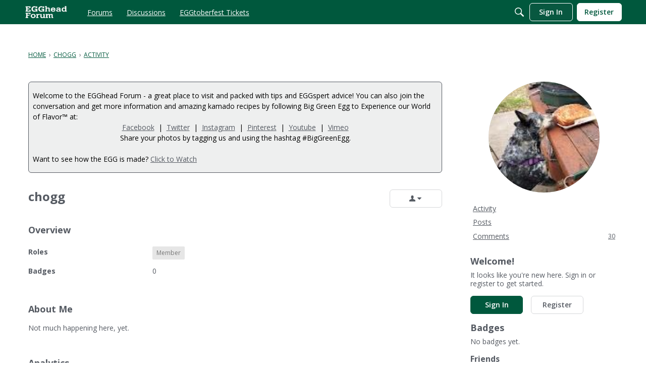

--- FILE ---
content_type: text/css
request_url: https://eggheadforum.com/plugins/Following/design/following.css?v=6931f2b0
body_size: -214
content:
div#FollowingPluginUsers div.FriendsList img{width:24px;height:24px}div#FollowingPluginUsers div.FriendsList{overflow:hidden;height:100%}div#FollowingPluginUsers div.FriendsList div{float:left;width:24px;margin-right:5px}


--- FILE ---
content_type: application/x-javascript
request_url: https://eggheadforum.com/dist/v2/forum/chunks/addons/badges/Badge.variables.PHQKvnCr.min.js
body_size: -205
content:
import"../../../vendor/vendor/react-core.DB6kRN5F.min.js";import{f as a,bJ as e,bK as i}from"../../../entries/forum.B-gyQBY7.min.js";const r=a(()=>e("badges",new i({"sizing.width":"profile.badges.size.width"})));export{r as b};
